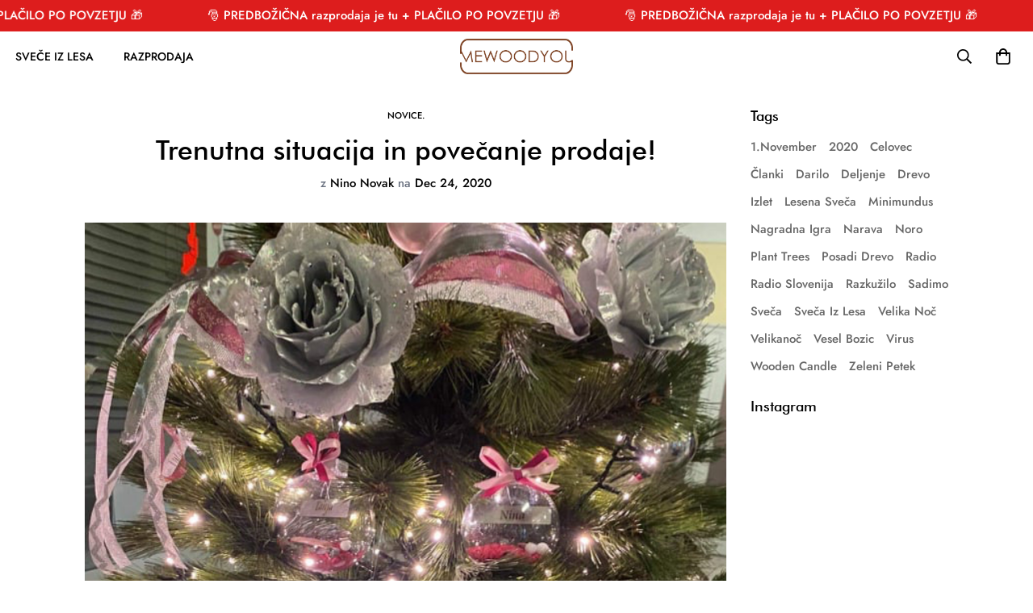

--- FILE ---
content_type: text/css
request_url: https://mewoodyou.com/cdn/shop/t/8/assets/custom.css?v=175416203383202140101690647851
body_size: -685
content:

.scroll-down.stuck .header__wrapper {
transform: none !important;
}
.social-media-links svg path{
  fill:white!important;
}

--- FILE ---
content_type: text/javascript
request_url: https://mewoodyou.com/cdn/shop/t/8/assets/aside-instagram.min.js?v=105824278081000554271688590139
body_size: 820
content:
(()=>{var e={4558:(e,n,t)=>{"use strict";t.d(n,{LE:()=>r});var s=t(8971);t(9280);window.MinimogEvents=window.MinimogEvents||new s.Z,window._ThemeEvent=window.MinimogEvents,window.MinimogLibs.loadjs=__loadjs;window.MinimogEvents;const r=window.MinimogTheme||{};window.MinimogSettings,window.MinimogStrings,window.MinimogLibs},9280:()=>{__loadjs=function(){var e=function(){},n={},t={},s={};function r(e,n){if(e){var r=s[e];if(t[e]=n,r)for(;r.length;)r[0](e,n),r.splice(0,1)}}function i(n,t){n.call&&(n={success:n}),t.length?(n.error||e)(t):(n.success||e)(n)}function o(n,t,s,r){var i,c,a=document,u=s.async,l=(s.numRetries||0)+1,f=s.before||e,d=n.replace(/[\?|#].*$/,""),h=n.replace(/^(css|img)!/,"");r=r||0,/(^css!|\.css$)/.test(d)?((c=a.createElement("link")).rel="stylesheet",c.href=h,(i="hideFocus"in c)&&c.relList&&(i=0,c.rel="preload",c.as="style")):/(^img!|\.(png|gif|jpg|svg|webp)$)/.test(d)?(c=a.createElement("img")).src=h:((c=a.createElement("script")).src=n,c.async=void 0===u||u),!(c.onload=c.onerror=c.onbeforeload=function(e){var a=e.type[0];if(i)try{c.sheet.cssText.length||(a="e")}catch(e){18!=e.code&&(a="e")}if("e"==a){if((r+=1)<l)return o(n,t,s,r)}else if("preload"==c.rel&&"style"==c.as)return c.rel="stylesheet";t(n,a,e.defaultPrevented)})!==f(n,c)&&a.head.appendChild(c)}function c(e,t,s){var c,a;if(t&&t.trim&&(c=t),a=(c?s:t)||{},c){if(c in n)throw"LoadJS";n[c]=!0}function u(n,t){!function(e,n,t){var s,r,i=(e=e.push?e:[e]).length,c=i,a=[];for(s=function(e,t,s){if("e"==t&&a.push(e),"b"==t){if(!s)return;a.push(e)}--i||n(a)},r=0;r<c;r++)o(e[r],s,t)}(e,(function(e){i(a,e),n&&i({success:n,error:t},e),r(c,e)}),a)}if(a.returnPromise)return new Promise(u);u()}return c.ready=function(e,n){return function(e,n){e=e.push?e:[e];var r,i,o,c=[],a=e.length,u=a;for(r=function(e,t){t.length&&c.push(e),--u||n(c)};a--;)i=e[a],(o=t[i])?r(i,o):(s[i]=s[i]||[]).push(r)}(e,(function(e){i(n,e)})),c},c.done=function(e){r(e,[])},c.reset=function(){n={},t={},s={}},c.isDefined=function(e){return e in n},c}()},8971:(e,n,t)=>{"use strict";t.d(n,{Z:()=>s});class s{constructor(){this.events={}}get evts(){return Object.keys(this.events)}subscribe(e,n){return this.events[e]=this.events[e]||[],this.events[e].push(n),()=>this.unSubscribe(e,n)}unSubscribe(e,n){const t=this.events[e];if(t&&Array.isArray(t))for(let e=0;e<t.length;e++)if(t[e]===n){t.splice(e,1);break}}emit(e){for(var n=arguments.length,t=new Array(n>1?n-1:0),s=1;s<n;s++)t[s-1]=arguments[s];(this.events[e]||[]).forEach((e=>{e(...t)}))}}}},n={};function t(s){var r=n[s];if(void 0!==r)return r.exports;var i=n[s]={exports:{}};return e[s](i,i.exports,t),i.exports}t.n=e=>{var n=e&&e.__esModule?()=>e.default:()=>e;return t.d(n,{a:n}),n},t.d=(e,n)=>{for(var s in n)t.o(n,s)&&!t.o(e,s)&&Object.defineProperty(e,s,{enumerable:!0,get:n[s]})},t.o=(e,n)=>Object.prototype.hasOwnProperty.call(e,n),(()=>{var e=t(4558).LE;if(!customElements.get("m-aside-instagram")){class n extends HTMLElement{constructor(){super()}connectedCallback(){const n=null==this?void 0:this.querySelector(".sf__aside-instagram");if(n){const{accessToken:t,imagesCount:s}=n.dataset;t&&new e.Instagram(n,t,s)}}}customElements.define("m-aside-instagram",n)}})()})();